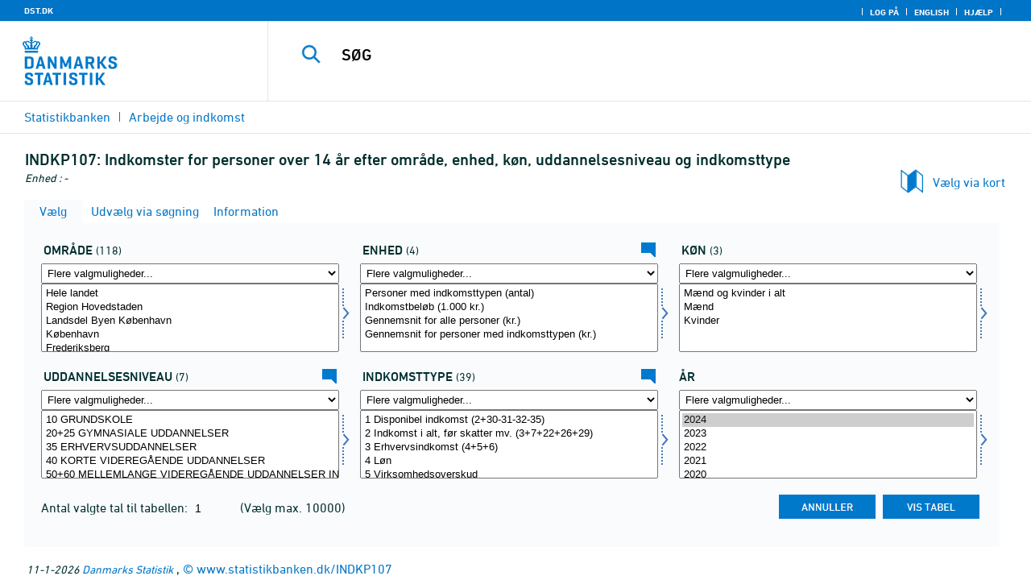

--- FILE ---
content_type: text/html
request_url: https://www.statistikbanken.dk/INDKP107
body_size: 454
content:

        <!DOCTYPE HTML PUBLIC "-//W3C//DTD HTML 4.0 Frameset//EN" >
        <HTML lang="da">
        <HEAD>
            <meta http-equiv="X-UA-Compatible" content="IE=Edge">
            <TITLE>Statistikbanken</TITLE>
            
            <!-- 00 -->
            <LINK rel="shortcut icon" href="//www.statistikbanken.dk/statbank5a/Site/1/favorite.ico">
            <META http-equiv="Content-Type" content="text/html; charset=iso-8859-1">
		</HEAD>
			<frameset ROWS="*" frameborder="0" frameborder="no" framespacing="0" border="0">
	            <frame name="content" src="/statbank5a/selectvarval/define.asp?PLanguage=0&MainTable=INDKP107&TabStrip=Select" marginwidth="0" marginheight="0" scrolling="auto" frameborder="0" frameborder="no" border="0">
		</frameset> 
		</HTML>
		

--- FILE ---
content_type: text/html; charset=ISO-8859-1
request_url: https://www.statistikbanken.dk/statbank5a/selectvarval/define.asp?PLanguage=0&MainTable=INDKP107&TabStrip=Select
body_size: 15133
content:
<!DOCTYPE HTML PUBLIC "-//W3C//DTD HTML 4.01 Transitional//EN" >
<HTML lang="da">
<HEAD>
<meta http-equiv="X-UA-Compatible" content="IE=Edge">
<TITLE>Indkomster for personer over 14 år  efter område, enhed, køn, uddannelsesniveau og indkomsttype - Statistikbanken - data og tal</TITLE>

<LINK rel="shortcut icon" href="//www.statistikbanken.dk/statbank5a/Site/1/favorite.ico">
<script type="text/javascript" src="../jQuery/js/jquery-3.7.0.min.js"></script>
<link type="text/css" href="../jQuery/css/default/jquery-ui-1.12.1.min.css" rel="stylesheet" />	
<script type="text/javascript" src="../jQuery/js/jquery-ui-1.12.1.min.js"></script>
<LINK rel="stylesheet" type="text/css" href="../site/StatBank1.css?rev2023-3">
<script type="text/javascript" src="../site/1/topmenu.js?rev2021-2"></script>
<script type="text/javascript" src="../site/1/webstat.js?rev2021-2"></script>
<META http-equiv="Content-Type" content="text/html; charset=iso-8859-1">
<meta property='cludo:maintable' content='INDKP107' /><meta property='cludo:title' content='Personindkomster' /><meta property='cludo:subjectarea' content='Arbejde og indkomst. Indkomst og løn' /><meta property='cludo:boost' content='96.730' /><meta property='cludo:categorydst' content='Statistikbanken' /><meta property='cludo:manualurl' content='http://www.statistikbanken.dk/INDKP107' />
</HEAD>

<BODY onload="howmany(1,1);autosuit(3,170,550,30);" onresize='autosuit(3,170,550,30);'>

<a NAME="top" class="skipToContent" href="#mainContent">Gå til sidens indhold</a>
	
	<script type="text/javascript">

//Insert texts for use in JavaScript function in correct language (see PTda.asp)
var logonconfirm1 = 'Du skal logge på for at udtrække mere end ';
var logonconfirm2 = ' tal pr. tabel. Vil du logge på?';
var gstalert1 = 'Du kan maksimalt udtrække ';
var gstalert2 = ' tal pr. tabel';
var peralert = 'Visning af tabeller kræver at, du\nhar foretaget et valg i listen med tid.\n\nVælg en værdi og prøv igen.';
var valuealert = 'Vælg en eller flere værdier fra ';
var mapalert = 'Kort kan kun vises for områdefordelte statistikker';
var undosort = 'Fortryd sortering';

function showspan()	{
gettingdata.style.visibility="visible";
}

function autologon(form1)	{
	var al = document.forms[form1].elements['AutoLogon'].checked;
	if (al)
	    //window.open('../Help/autologon.asp?Planguage=0','autologon','width=450,height=510,resizable=1,scrollbars=auto');
	    var div = $('<div title="Autologon" class="conceptcontent"></div>').appendTo('body'),
            url = '../Help/autologon.asp?Planguage=0';
            div.load(url, function () { $(this).dialog({ width: 500 }) });
}

function showgraph(lstnr) {
if (lstnr == 7) {
index = lstnr;
}
else {
index = document.graphics.graphtype.selectedIndex;
}
para = document.graphics.graphtype.options[index].value;
  if(para == 'graferror') {
  alert(mapalert);
  }
  else {
      window.open(para,'_blank','width=950,height=510,resizable=1,scrollbars=1');
  }
}

function showpxsgraph(fil) {
para = fil;
window.open(para,'Diagram','width=950,height=500,resizable=1');
}

function showdiv(i,j) {
  rediger.varno.value = i;
  rediger.vartext.value = j;
  vartitle.value = j;
  scr1 = window.document.body.scrollTop;
  scr2 = window.document.body.scrollLeft;
  str1 = scr1 + window.event.clientY;
  str2 = scr2 + window.event.clientX;
  div1.style.top = str1;
  div1.style.left = str2;
  div1.style.visibility = "visible"  
}

function hidediv(i,j)	{
  rediger.varno.value = "";
  rediger.vartext.value = "";
  div1.style.visibility = "hidden";
}

function calculate(i)	{
  rediger.varno.value = $('#editorcalc').contents().find('#varno').val();
  rediger.vartext.value = $('#editorcalc').contents().find('#vartosum').val();
  rediger.valstring.value = $('#editorcalc').contents().find('#valtosum').val();
  rediger.newvaltext.value = $('#editorcalc').contents().find('#newvaltext').val();
  rediger.inclexcl.value = $('#editorcalc').contents().find('#inclexcl').val();
  rediger.calconst.value = $('#editorcalc').contents().find('#calconst').val();
  rediger.parmorder.value = $('#editorcalc').contents().find('#parmorder').val();
  menusubmit(i);
}

function menusubmit(i)  {
  rediger.altpivot.value= i;
  document.rediger.submit();
  showspan();
}

function bookmarkme(i)	{
  url = "http://www." + i;
  pres = i;
  if (document.all)
  window.external.AddFavorite(url,pres) 
}

function help(fil) {
	window.open(fil,'Helps','width=800,height=600,resizable=1,toolbar=yes,toolbar=0');
}

function videoguide(url) {
	window.open(url,'Guide','width=1000,height=650,resizable=1,toolbar=yes,toolbar=0');
}

function servertimer()
{
	if (hour > 24)
		hour = '00';

	if (min < 10 && min != '00')
		dismin = '0' + min;
	else
		dismin = min;
	
	dissec = (sec < 10 ? sec = '0' + sec : sec);

	document.getElementById('servertime').innerHTML = hour + ":" + dismin + ":" + dissec;

	if (sec < 59)
		sec++;
	else
	{
		sec = '0';
		min++;
		if (min > 59)
		{
			min = '00';
			hour++;
		}
	}
	
	window.setTimeout('servertimer()', 1000);
}

function logOffConfirm()
{
	time = new Date();
	
	answer = confirm('Automatisk pålogning vil blive deaktiveret.\n\nØnsker du at logge af?');

	try
	{	
		elapsedSeconds = Math.floor((new Date() - time) / 1000);
		sec = sec * 1 + elapsedSeconds;
		
		min = min * 1 + Math.floor(sec / 60);
		sec = sec % 60;
		
		hour = hour * 1 + Math.floor(min / 60);
		min = min % 60;
		
		hour = hour % 24;
	}
	catch(exception)
	{}
		
	return answer;
}

//
//rettet
function createCookie(name,value,days)
{
	if (days)
	{
		var date = new Date();
		date.setTime(date.getTime() + (days * 24 * 60 * 60 * 1000));
		var expires = '; expires=' + date.toGMTString();
	}
	else
		var expires = '';
		
	document.cookie = name + ' = ' + value + expires + '; path=/';
}

//
function readCookie(name) {
	var nameEQ = name + "=";
	var ca = document.cookie.split(';');
	for(var i=0;i < ca.length;i++) {
		var c = ca[i];
		while (c.charAt(0)==' ') c = c.substring(1,c.length);
		if (c.indexOf(nameEQ) == 0) return c.substring(nameEQ.length,c.length);
	}
	return null;
}

//
function eraseCookie(name) {
	createCookie(name,"",-1);
}

function InternetExplorer()
{
	if ((navigator.appVersion.indexOf("MSIE") != -1) && (navigator.appVersion.indexOf("Macintosh") == -1))
		return true;
	else
		return false;
}

function FrameDiv(titleInnerText, innerHTML, className, closeImageUrl)
{
	this.removed = false;
	this.o = this;

	if (!document.body.addEventListener)
	{
		document.body.addEventListener =
			function(eventName, functionObject)
			{
				if (typeof eval('FrameDiv.oldBodyOn' + eventName) == 'undefined')
				{
					eval('FrameDiv.oldBodyOn' + eventName + ' = (document.body.on' + eventName + ' ? document.body.on' + eventName + ' : function() {})');
					eval('document.body.on' + eventName + ' = function() { FrameDiv.oldBodyOn' + eventName + '(); functionObject() }');
				}
			}
	}

	if (FrameDiv.zIndex == undefined)
		FrameDiv.zIndex = 1000;
	else
		FrameDiv.zIndex++;
		
	FrameDiv.CurrentFrame = null;
	FrameDiv.CurrentDiv = null;
	
	this.setInnerHTML =
		function(innerHTML)
		{
			bodyDiv.innerHTML = innerHTML;
		}
		
	this.getBodyDiv =
		function()
		{
			return bodyDiv;
		}
	
	this.moveTo =
	    function(x, y)
	    {
	        frame.style.left = x;
	        div.style.left = x;

	        frame.style.top = y;
	        div.style.top = y;
	    }

    this.getTop = 
        function()
        {
            return div.offsetTop;
        }
	    
	this.setClassName =
		function(className)
		{
			frame.style.zIndex = ++FrameDiv.zIndex;
			div.style.zIndex = ++FrameDiv.zIndex;

			div.className = className;
			div.style.margin = 0;
			div.style.padding = 0;
			div.style.position = 'absolute';
			
			table.border = 0;
			table.cellSpacing = 0;
			
			titleTd.className = className;
			titleTd.style.border = 'none';
			titleTd.style.height = 1;
			
			luk.style.position = 'absolute';
			luk.style.top = 2;
			luk.style.right = 2;
			
			bodyTd.colSpan = 2;

			bodyDiv.className = className;
			bodyDiv.style.border = 'none';
			bodyDiv.style.overflow = 'auto';
			
			div.style.height = table.offsetHeight;
			div.style.width = table.offsetWidth;
			
			frame.className = className;
			frame.style.position = 'absolute';
			frame.style.top = div.offsetTop - 1;
			frame.style.left = div.offsetLeft - 1;
			frame.style.width = div.offsetWidth + 2;
			frame.style.height = div.offsetHeight + 2;
			frame.style.border = '';
		}

	this.remove = 
		function()
		{
			this.o.removed = true;
		
			for (var i = 0; i < div.getElementsByTagName('embed').length; i++)
				if (typeof div.getElementsByTagName('embed')[i].stop != 'undefined')
					div.getElementsByTagName('embed')[i].stop();
			
			document.body.removeChild(div);
			if (microsoft())
				document.body.removeChild(frame);
		}
		
	this.append = 
		function()
		{
			div.style.visibility = 'hidden';
			div.style.filter = 'progid:DXImageTransform.Microsoft.Fade(duration=.3)';
		
			if (microsoft())
				document.body.appendChild(frame);
			document.body.appendChild(div);

			if (microsoft())
			{
			    try
			    {
				    div.filters[0].apply();
				    div.filters[0].play();
				}
				catch(exception)
				{}
			}
			else
			{
				fadeIn(div);				
			}
			div.style.visibility = 'visible';
		}

	var frame = document.createElement('iframe');
	var div = document.createElement('div');
		div.parent = frame;
		var table = document.createElement('table');
		var tbody = document.createElement('tbody');
			var headTr = document.createElement('tr');
				var titleTd = document.createElement('td');
					titleTd.parent = div;
					var luk = document.createElement('img');
			var bodyTr = document.createElement('tr');
				var bodyTd = document.createElement('td');
					var bodyDiv = document.createElement('div');
	
	titleTd.appendChild(luk);
	headTr.appendChild(titleTd);
	
	bodyTd.appendChild(bodyDiv);
	bodyTr.appendChild(bodyTd);
	
	tbody.appendChild(headTr);	
	tbody.appendChild(bodyTr);	
	
	table.appendChild(tbody);
	
	div.appendChild(table);
	
	var image = new Image();
	image.src = closeImageUrl;
	
	luk.src = closeImageUrl;
	
	this.title = document.createTextNode(titleInnerText);
	titleTd.appendChild(this.title);
	
	this.setTitle =
	    function(t)
	    {
	        this.title.innerText = t;
	    }
	
	this.setInnerHTML(innerHTML);

	this.append();
	this.setClassName(className);

	div.onmousedown =
		function()
		{
			frame.style.zIndex = ++FrameDiv.zIndex;
			div.style.zIndex = ++FrameDiv.zIndex;
		}
	
	luk.o = this;
	luk.onmouseup = this.remove;
	
	var yDiff, xDiff;
	titleTd.onmousedown =
		function(eventArg)
		{
			if (eventArg)
				event = eventArg;
		
			if (event.srcElement == luk || event.target == luk)
				return;
			
			FrameDiv.CurrentDiv = this.parent;
			FrameDiv.CurrentFrame = this.parent.parent;

			var x = (event.x ? event.x : event.pageX);
			var y = (event.y ? event.y : event.pageY);

			FrameDiv.yDiff = y - div.offsetTop;
			FrameDiv.xDiff = x - div.offsetLeft;
		}
	
	if (FrameDiv.eventsSet != true)
	{
		FrameDiv.eventsSet = true;
		
		document.body.addEventListener('mousemove',
			function(eventArg)
			{
				if (eventArg)
					event = eventArg;
			
				if (FrameDiv.CurrentFrame == null)
					return;
				
				var x = (event.x ? event.x : event.pageX);
				var y = (event.y ? event.y : event.pageY);

				FrameDiv.CurrentDiv.style.top = y - FrameDiv.yDiff;
				FrameDiv.CurrentDiv.style.left = x - FrameDiv.xDiff;

				FrameDiv.CurrentFrame.style.top = y - FrameDiv.yDiff - 1;
				FrameDiv.CurrentFrame.style.left = x - FrameDiv.xDiff - 1;
			},
			false);

		document.body.addEventListener('mouseup',
			function()
			{
				FrameDiv.CurrentFrame = null;
				FrameDiv.CurrentDiv = null;
			},
			false);
	}
}

function microsoft()
{
	return (navigator.appName.indexOf('Microsoft') > -1);
}

function safari()
{
	return (navigator.appVersion.indexOf('Safari') > -1);
}

var elem, opac;
function fadeIn(element, opacity)
{
	if (opacity == null)
		opacity = 0;
	
	element.style.opacity = opacity;
	
	if (opacity >= 1)
	{
		return;
	}
	else
	{
		opacity += .1;
		elem = element;
		opac = opacity;
		setTimeout('fadeIn(elem, opac);', 10);
	}
}

function colorRange(event, color) {
	var e = (event.srcElement ? event.srcElement : event.target); 
	while (e.nodeName != 'TR' && e.parentNode) e = e.parentNode; 
	if (e.nodeName == 'TR') { e.className = (color ? 'hovertr' : 'mytablestr');} 
}

function MainConcepts(mt) {
	$('.conceptcontent').remove();
	var url = "../Common/getConcepts.asp?maintable=" + mt + "&Planguage=0";
	var div = $('<div title="Begreber" class="conceptcontent"></div>');
	$('body').append(div);
	div.load(url,function() {$(this).dialog({width:500})});
}

function ShowConcepts(vs,tit) {
    $('.conceptcontent').remove();
	var url = "../Common/getConcepts.asp?valueset=" + vs + "&Planguage=0";
	var div = $('<div title="Begreber" class="conceptcontent"></div>');
	$('body').append(div);
	div.load(url, function() {$(this).dialog({width:500});changevaluetxt(tit)});
}

function changevaluetxt(tit) {
	$('#valuesetid').html(tit);
	$('#variabelid').html(tit);
	tit = tit.replace("/", "_Ss_")
	tit = tit.replace("ø", "_oe_")
	tit = tit.replace("Ø", "_OE_")
	tit = tit.replace("æ", "_ae_")
	tit = tit.replace("Æ", "_AE_")
	tit = tit.replace("å", "_aa_")
	tit = tit.replace("Å", "_AA_")
	var url = "/" + '"' + tit + '"';
	$('#variabelurl').attr('href',url);
}

function ShowTableInfo(mt) {
	$('.infodialog').remove();
	var url = "../SelectVarval/define.asp?Tabstrip=INFO&maintable=" + mt + "&Planguage=0";
	$.get(
		url,
		function (data)
		{
			$('<div title="Information: '+ mt +'" class="infodialog"></div>').html($(data).find('.infotbl')).appendTo('body').dialog({width:600});
		}						
	);
}

function epost(user, domain, querystring)
{
	var t = user + qwerty(true) + domain;

	if (querystring.length > 0)
		t += '?' + querystring;

	return t;
}

function qwerty(qwerty)
{
	if (qwerty)
		return '@';
	else
		return '';
}

function adjustFootnote()
{
	$('.pxtable .footnote').each(
		function()
		{
			var br = $(this).html().toLowerCase().indexOf('&nbsp;');

			if (br > -1)
			{
				var hide = $(this).html().substring(br + 6);

				$(this).html($(this).html().substring(0, br));

				$('<span class="footnoteToggle"/>').appendTo($(this)).append(
					'<span class="toggle hide">' + hide + '</span>',
					'<span class="flnote handle toggle"><br/>Læs mere ... &raquo;</span>',
					'<span class="flnote handle toggle hide"><br/>Læs mere ... &laquo;</span>'
				).find('.handle').click(
					function()
					{
						$(this).siblings('.toggle').addBack().toggle();
					}
				);
			}
		}
	);
}
</script>

<SPAN ID="gettingdata" class="snail">Henter data ... <img src="../Site/1/larve.gif" alt="" role="presentation"> ... vent et øjeblik</SPAN>

<table background="../Site/1/top_DST.gif?rev2025-2" class="toptbl">
<tr>

<td class="toplogotd" onclick="javascript:window.open('http://www.dst.dk');">
<table class="toplogotbl"><tr><td>
</td></tr></table>
</td>

<td class="topcrumstd" valign="bottom">
<table class="topcrumstbl"><tr>
<td><img src="../Site/1/hjem.gif" alt="" role="presentation">

<a href="../SelectTable/Omrade0.asp?PLanguage=0" title="Startsiden" onclick="javascript:showspan()" class="topcrumslink"> Statistikbanken</a> <img src='../Site/1/crumbdivide.gif' class='crumsep' alt='' role='presentation'>
<a href="../SelectTable/Omrade0.asp?SubjectCode=2&ShowNews=OFF&PLanguage=0" title="" onclick="javascript:showspan()" class="topcrumslink">Arbejde og indkomst</a> <img src='../Site/1/crumbdivide.gif' class='crumsep' alt='' role='presentation'>
</td></tr></table>
</td>

<td class="topmenubartd" align="right" valign="bottom">
<table class="topmenubartbl"><tr>
<td>
 <img src='../Site/1/sep.gif' alt='' role='presentation'> 
<a href="../SelectTable/Omrade0.asp?logon=yes&PLanguage=0&SubjectCode=2&MainTable=INDKP107&pxsid=0&TC=" title="Log på" class="topmenulink"><img src="../Site/1/lock.gif" alt="" role="presentation"> Log på</a>
 <img src='../Site/1/sep.gif' alt='' role='presentation'>  <a href="../SelectVarVal/Define.asp?Maintable=INDKP107&PLanguage=1" title="English" class="topmenulink"><img src="../Site/1/English.gif" alt="" role="presentation"></a>
 <img src='../Site/1/sep.gif' alt='' role='presentation'>  <a href="javascript:help('../Help/Help.asp?menuname=Define&PLanguage=0');" title="Hjælp" class="topmenulink"><img src="../Site/1/spg12.gif" alt="" role="presentation"> Hjælp</a> 
 <img src='../Site/1/sep.gif' alt='' role='presentation'> 
</td></tr></table>
</td>

<td class="topsearchtd">
<form method="post" action="../selecttable/search.asp" name="content" id="cludosearch">
<table class="searchtbl">
<tr><td>
<input autocomplete="off" type="search" name="searchtext" value="" size="20" maxlength="100" class="searchinp" aria-label="SØG">
</td><td>
<input type="submit" value="SØG" onclick="javascript: showspan()" id="submit1" name="submit1" class="searchbtn">
<INPUT TYPE="hidden" NAME="PLanguage" VALUE="0">
</td></tr>
</table>
</form>

<ul class="search__suggest" id="suggestList"></ul>

<script type="text/javascript">

    var timeoutHandle = 0;
    var waitForKeyPress = 200;
    var minimumCharacterCount = 3;
    var suggestUl;
    var searchField;
    var currentSuggestion = undefined;
    var numberOfSuggestions = 0;

    function changeSuggestion(down) {
        if (down) {
            if (!currentSuggestion || ++currentSuggestion > numberOfSuggestions) {
                currentSuggestion = 1;
            }
        } else {
            if (!currentSuggestion || --currentSuggestion === 0) {
                currentSuggestion = numberOfSuggestions;
            }
        }

        suggestUl.children("li.cl_selected").removeClass("cl_selected");
        suggestUl.children("li[data-suggestion-number=" + currentSuggestion + "]").addClass("cl_selected");
    }

    function doSuggest() {
        var text = searchField.val();
        if (text.length >= minimumCharacterCount) {
            jQuery.ajax({
                url: 'https://api.cludo.com/api/v3/34/1965/Autocomplete?text=' + encodeURIComponent(text),
                success: function (data) {
                    numberOfSuggestions = data.length;
                    suggestUl.empty();
                    if (data.length > 0) {
                        for (var i in data) {
                            suggestUl.append(jQuery("<li data-suggestion-number='" + (Number(i) + 1) + "'><a href='#'>" + data[i] + "</a></li>"));
                        }
                    }
                },
                type: "GET",
                dataType: "json",
                beforeSend: function (xhr) { xhr.setRequestHeader("Authorization", "SiteKey MzQ6MTk2NTpTZWFyY2hLZXk="); }
            });
        } else {
            resetSuggest();
        }
    }

    function resetSuggest() {
        numberOfSuggestions = 0;
        currentSuggestion = undefined;
        suggestUl.empty();
    };


    $(function () {
        //        jQuery(function () {
        suggestUl = jQuery(".search__suggest");
        searchField = jQuery(".searchinp");

        searchField.keyup(function (e) {
            if (e.keyCode === 38 || e.keyCode === 40) {
                e.preventDefault();
                changeSuggestion(e.keyCode === 40);
                return;
            }
            if (e.keyCode === 27) {
                suggestUl.addClass("cl_hidden");
                return;
            }
            suggestUl.removeClass("cl_hidden");
            clearTimeout(timeoutHandle);
            timeoutHandle = setTimeout(doSuggest, waitForKeyPress);
        });

        searchField.keydown(function (e) {
            if (e.keyCode === 13 && currentSuggestion) {
                searchField.val(suggestUl.children("[data-suggestion-number=" + currentSuggestion + "]").text());
                resetSuggest();
            }
        });

        searchField.focus(function () {
            suggestUl.removeClass("cl_hidden");
            timeoutHandle = setTimeout(doSuggest, waitForKeyPress);
        });

        searchField.blur(function () {
            setTimeout(function () { suggestUl.addClass("cl_hidden") }, 200);
        });

        suggestUl.on("click", "a", function (e) {
            e.preventDefault();
            searchField.val(jQuery(this).text());
            jQuery("#cludosearch").submit();
        });
    });

</script>

</td></tr></table>

<!--
<GruppeNavn>Statistikbanken</GruppeNavn>
<SubGruppeNavn>Sort_SB_9-</SubGruppeNavn>
<meta name="DC.Title" content="Personindkomster" />
<manuelurl>www.statistikbanken.dk/INDKP107</manuelurl>
-->

<TABLE class="maintitle1tbl">
<TR><TD class="maintitle1bar" role="heading" aria-level="1">
<font class="mainref">INDKP107:</font> Indkomster for personer over 14 år  efter område, enhed, køn, uddannelsesniveau og indkomsttype
</TD></TR>
<TR><TD class="source">
Enhed :  -
</TD></TR>
</TABLE>
<div class="definecontainer">
<br>
<span id="paybox" class="payboxspan"></span>

        <span id="mapbox" class="mapboxspan" onclick="window.open('../Graphics/mapanalyser.asp?maintable=INDKP107&lang=0','_top')" onkeydown="return event.keyCode != 13 || window.open('../Graphics/mapanalyser.asp?maintable=INDKP107&lang=0','_top');" tabindex="0">Vælg via kort<img src="../site/1/arrow-left.gif" class="mapboximg" alt="" role="presentation" /></span>
    
    <a name="mainContent"></a>
	
<table class="tabstrip" cellspacing="0">
<tr>
 
        <td class="active" valign="top" align="left"></td>
        <td class="active"> 
        <a href="javascript:x7 = document.forms.main; x7['PLanguage'].value = '0'; x7['TS'].value = 'SELECT'; x7.submit();showspan();"><font class="sortelinks">&nbsp;Vælg</font></a>&nbsp;<img src="../Site/1/markpilb.gif">
        </td>          
        <td align="right" valign="top" class="active"></td><td width="2"></td>
        <!-- Advanced select -->
        <td class="passive" valign="top" align="left"></td>
        <td class="passive">
        <a href="javascript:x7 = document.forms.main; x7['TS'].value = 'ASEEK'; x7.submit();showspan();"><font class="hvidelinks">&nbsp;Udvælg via søgning</font></a>&nbsp;<img src="../Site/1/smalupi.gif">
        </td>          
        <td align="right" valign="top" class="passive"></td><td width="2"></td>
        <!-- Information  -->
        <td class="passive" valign="top" align="left"></td>
        <td class="passive"> 
        <a href="javascript:x7 = document.forms.main; x7['TS'].value = 'INFO'; x7.submit();showspan();"><font class="hvidelinks">&nbsp;Information</font></a>&nbsp;<img src="../Site/1/doc9.gif">
        </td>          
        <td align="right" valign="top" class="passive"></td><td width="2">
        <!-- Contents -->
         
</td>
</tr>
</table>

    <TABLE class="fanetabel" width="680" id="fanetbl">
        <TR><TD colspan=2>
        <SCRIPT LANGUAGE="Javascript">

		var AktivBoks
		var tfreq=1

        function howmany(nr,guest) {
        var Boksene = new Array();
        var Taeller = 0;  var Total = 1; tmptael = 0; tal=0;
        var Bent = document.forms['main'].elements
		var GFS = document.forms['main'].elements['GuestFileSize'].value        
		var MFS = document.forms['main'].elements['MaxFileSize'].value

        for(var A=0; A<Bent.length; A++) {
                var taget = Bent[A].type;
                if((taget=="select-multiple")) {
                 Boksene[tmptael] = A;
                 tmptael++
                }
        }
        for(var Y=0; Y < Boksene.length; Y++) {
         for(var X=0; X < Bent[Boksene[Y]].options.length; X++) {
                var hvilken = Bent[Boksene[Y]].options[X];
                var valgt = hvilken.selected;
                if(valgt==true) {Taeller++;}
         }
        
			if(Taeller==0) {Taeller = 1;}
			Total = Taeller * Total; Taeller = 0;
		}
		
		Total = Total * tfreq;
        
        if(Total>MFS){
                alert(gstalert1 + MFS + gstalert2);

				for(i=0; i < Bent[AktivBoks].length; i++) {
					if(i != Bent[AktivBoks].selectedIndex) {
						Bent[AktivBoks][i].selected = false;
					}
				}
                
                return false;
        }

        if(Total>GFS && guest==-1){
					
				for(i=0; i < Bent[AktivBoks].length; i++) {
					if(i != Bent[AktivBoks].selectedIndex) {
						Bent[AktivBoks][i].selected = false;
					}
				}
                
                var dadr = document.forms['main'].elements['MainTable'].value;
                var wtg = "../SelectTable/Omrade0.asp?Logon=yes&PLanguage=0&Maintable=" + dadr;
                if (confirm(logonconfirm1 + GFS + logonconfirm2)) {
                window.location.href = wtg;
                }
                return false;
        }
        
        document.main.valgteceller.value=Total;
        return true;
        }

        function dblink(fil)
        {open(fil,target="_blank");
                }
        function validate() {
        var Boksene = new Array();
        var Taeller = 0; tmptael=0
        var Bent = document.forms[0].elements
        for(var A=0; A<Bent.length; A++) {
                var taget = Bent[A].type;
                if((taget=="select-multiple") || (taget=="select-one")) {
                 Boksene[tmptael] = A;
                 tmptael++
                }
        }

        var z = IsLastSelected(Bent[Boksene[Boksene.length - 1]]);
        if(z == false) {
                alert(peralert);
                return false;
                }
        }

        function IsLastSelected(x) {
                for(s = 0; s < x.options.length; s++) {
                        var tf = x.options[s].selected;
                        if(tf == true) { return true; }
                }
                return false;
        }
        
        function presubmit(x) {
                var f = document.forms['main'].elements;
                var obj = f['action'];
                obj.value = x;
        }

var VisGemTSAdversel = true;

function GemTS (TS)
{
var koer = true;
var ms = "";
var felter = "";
for(i = 0; i < document.forms.main.elements.length; i++) {
	//ms = document.forms.main.elements[i].MustSelect;
	ms = document.getElementsByName('main')[0].elements[i].getAttribute('MustSelect');
	if(ms == "true") {
		if(document.forms.main.elements[i].selectedIndex == -1) {
			ms = document.forms.main.elements[i].name;
			ms = "VP" + ms.substring(3, ms.length);
			if(document.forms.main.elements[ms].value == "") {
				felter = felter + ", " + document.forms.main.elements["rubrik" + ms.substring(2, ms.length)].value;
			}
			else {
				felter = felter + ", " + document.forms.main.elements[ms].value;
			}
			koer = false;
		}
	}
}
if(koer == true || TS != "ShowTable") {
	document.main.TS.value = TS + "&OldTab=" + document.main.OldTab.value + "&SubjectCode=" + document.main.SubjectCode.value + "&AntVar=" + document.main.antvar.value + "&Contents=" + document.main.Contents.value + "&tidrubr=" + document.main.tidrubr.value;
	showspan();
}
else {
	if(VisGemTSAdversel) {
		alert(valuealert + felter.substring(2, felter.length));
		VisGemTSAdversel = false;
	}
	else {
		VisGemTSAdversel = true;
	}
}
return koer;
}

// RESIZE SELECTBOXES

var m_bDrag = false;
var nOldMouseX;
var boxvar;

function onMouseDown(boxno) {
   m_bDrag = true;
   nOldMouseX = window.event.x;
   boxvar = boxno
}
function onMouseMove() {
   if (m_bDrag) {
      RepositionListbox(window.event.x - nOldMouseX, boxvar);
      nOldMouseX = window.event.x;
      return false;
   }
}
function onMouseUp() {
   m_bDrag = false;
}
document.onmouseup = onMouseUp;
document.onmousemove = onMouseMove;

function RepositionListbox(whereto, boxno) {
var def = document.forms['main'].elements[boxno].style.width;
var def1 = parseInt(def);
var def2 = def1 + whereto;
	if (def2 > 0) {
	document.forms['main'].elements[boxno].style.width = def2;
	aktivgrp = boxno.replace("var", "grouping");
	if ($('select[name="' + aktivgrp + '"]')) {
		document.forms['main'].elements[aktivgrp].style.width = def2;
		}
	}
}

var totalArray=new Array();

function initsorting(id) {

    for (i=0;i<id.options.length;i++) {
    var sel = "N";
    if (id.options[i].selected == true) {sel = "S"};
	totalArray[i] = id.options[i].text + "¿" + id.options[i].value + "¿" + sel;
    }
    
    for (i=id.length;i>=0;i--) {
        id.options[i]=null
    }
}

function SortSelect(id,grouping) {
    
    initsorting(id);
    
	totalArray.sort();	
    
    for (i=0;i<totalArray.length;i++) {
	tmp = totalArray[i].split("¿");
	tmp1 = tmp[0];
	tmp2 = tmp[1];
	tmp3 = tmp[2];
        so = new Option(tmp1,tmp2);
        optionRank = id.options.length;
        id.options[optionRank]=so;
        if (tmp3=="S") {id.options[optionRank].selected = true}
    }
    totalArray.length = 0;
    document.forms['main'].elements[grouping].options[0].text = undosort;
}

function SelectAll(id,guest) {

    for (i=0;i<id.options.length;i++) {
    id.options[i].selected = true;
    }
    howmany(1,guest);
}

function DeSelectAll(id,guest) {

    for (i=0;i<id.options.length;i++) {
    id.options[i].selected = false;
    }
    howmany(1,guest);
}

function vissubmit(grouping,guest)	{
whatodo = document.forms['main'].elements[grouping].selectedIndex;
varboks = document.forms['main'].elements[AktivBoks];
document.main.TS.value = "";
if (whatodo==1) {SortSelect(varboks,grouping);}
if (whatodo==2) {SelectAll(varboks,guest);}
if (whatodo==3) {DeSelectAll(varboks,guest);}
if (whatodo==0 | whatodo>3) {document.main.submit();showspan();}
}

function autosuit(cols,al,hl,ml) {
if (!navigator.userAgent.match(/(iPhone|iPod|iPad)/)) {
var a = document.forms['main'].elements['antvar'].value;
var rows = Math.ceil(a/cols)
var ow = (self.innerWidth ? self.innerWidth : document.body.offsetWidth);
var oh = (self.innerHeight ? self.innerHeight : document.body.offsetHeight);
if (((ow/cols)-al)>ml && ((oh-hl)/rows)>ml) {
	var b = (ow-al)/cols;
	if (a>cols)  {var h = (oh-hl)/rows}
	else {var h = oh-hl}
	for (i=0; i<a; i++) {
		c=i+1;
		var v = 'var' + c;
		var g = 'grouping' + c;
		document.forms['main'].elements[v].style.width = b;
		document.forms['main'].elements[v].style.height = h;
		document.forms['main'].elements[g].style.width = b;
	}
	fanetbl.style.width=hl;
	}
}
}

</SCRIPT>


<FORM name="main" ACTION ="saveselections.asp" METHOD="post" onsubmit="return GemTS('ShowTable','Select')">
        <INPUT TYPE="hidden" NAME="TS" ID="TS" VALUE="">
        <INPUT TYPE="hidden" NAME="PLanguage" ID="PLanguage" VALUE="0">
        <INPUT TYPE="hidden" NAME="FF" ID="FF" VALUE="20">
        <INPUT TYPE="hidden" NAME="OldTab" ID="OldTab" VALUE="Select">
		<INPUT TYPE="hidden" NAME="SavePXSId" ID="SavePXSId" VALUE="0">

        <!-- <INDHOLD> -->
        <table class="tblcollapse">
        <tr class="vartr">
        
	<TD COLSTART="1"><table class="varboxtitletbl"><tr><td><font class="overskrifta">
	område</font> <font class=numofvals> (118)</font></td></td></tr></table></td><td></td>
	
	<TD COLSTART="2"><table class="varboxtitletbl"><tr><td><font class="overskrifta">
	enhed</font> <font class=numofvals> (4)</font></td> <td onclick='ShowConcepts("VMPERIND","enhed")' onkeypress='ShowConcepts("VMPERIND","enhed")' class='showconcepttd' tabindex='0'><img src='../Site/1/info3.png' title='Begreber' class='showconcepticon'></td></tr></table></td><td></td>
	
	<TD COLSTART="3"><table class="varboxtitletbl"><tr><td><font class="overskrifta">
	køn</font> <font class=numofvals> (3)</font></td></td></tr></table></td><td></td>
	        
                </TR><TR>
                
        <TD COLSTART="1" class="varboxtd1">
        
        <select name="grouping1" onchange="AktivBoks=document.main.var1.name;vissubmit('grouping1',-1);" style="width:219;" aria-label="Flere valgmuligheder... for område">
        <option value="">Flere valgmuligheder...</option>
        <option value="">Sorter alfabetisk</option>
        <option value="">Markér alle</option>
        <option value="">Afmarkér alle</option>
        <optgroup label='Udvælgelseslister'><option value="2022913111122388998407">Regioner</option><option value="2022913111229388998407">Landsdele</option><option value="2022913111359388998407">Kommuner</option></optgroup>
        </select> 
        <SELECT style="width:220" onchange="AktivBoks=this.name;howmany(1,-1)"  MULTIPLE="MULTIPLE" NAME="var1" size="6" MustSelect="false" aria-label="Vælg område">
                                                <OPTION VALUE="000">Hele landet</option>       
                                        
                                                <OPTION VALUE="084">Region Hovedstaden</option>       
                                        
                                                <OPTION VALUE="01">Landsdel Byen København</option>       
                                        
                                                <OPTION VALUE="101">København</option>       
                                        
                                                <OPTION VALUE="147">Frederiksberg</option>       
                                        
                                                <OPTION VALUE="155">Dragør</option>       
                                        
                                                <OPTION VALUE="185">Tårnby</option>       
                                        
                                                <OPTION VALUE="02">Landsdel Københavns omegn</option>       
                                        
                                                <OPTION VALUE="165">Albertslund</option>       
                                        
                                                <OPTION VALUE="151">Ballerup</option>       
                                        
                                                <OPTION VALUE="153">Brøndby</option>       
                                        
                                                <OPTION VALUE="157">Gentofte</option>       
                                        
                                                <OPTION VALUE="159">Gladsaxe</option>       
                                        
                                                <OPTION VALUE="161">Glostrup</option>       
                                        
                                                <OPTION VALUE="163">Herlev</option>       
                                        
                                                <OPTION VALUE="167">Hvidovre</option>       
                                        
                                                <OPTION VALUE="169">Høje-Taastrup</option>       
                                        
                                                <OPTION VALUE="183">Ishøj</option>       
                                        
                                                <OPTION VALUE="173">Lyngby-Taarbæk</option>       
                                        
                                                <OPTION VALUE="175">Rødovre</option>       
                                        
                                                <OPTION VALUE="187">Vallensbæk</option>       
                                        
                                                <OPTION VALUE="03">Landsdel Nordsjælland</option>       
                                        
                                                <OPTION VALUE="201">Allerød</option>       
                                        
                                                <OPTION VALUE="240">Egedal</option>       
                                        
                                                <OPTION VALUE="210">Fredensborg</option>       
                                        
                                                <OPTION VALUE="250">Frederikssund</option>       
                                        
                                                <OPTION VALUE="190">Furesø</option>       
                                        
                                                <OPTION VALUE="270">Gribskov</option>       
                                        
                                                <OPTION VALUE="260">Halsnæs</option>       
                                        
                                                <OPTION VALUE="217">Helsingør</option>       
                                        
                                                <OPTION VALUE="219">Hillerød</option>       
                                        
                                                <OPTION VALUE="223">Hørsholm</option>       
                                        
                                                <OPTION VALUE="230">Rudersdal</option>       
                                        
                                                <OPTION VALUE="04">Landsdel Bornholm</option>       
                                        
                                                <OPTION VALUE="400">Bornholm</option>       
                                        
                                                <OPTION VALUE="085">Region Sjælland</option>       
                                        
                                                <OPTION VALUE="05">Landsdel Østsjælland</option>       
                                        
                                                <OPTION VALUE="253">Greve</option>       
                                        
                                                <OPTION VALUE="259">Køge</option>       
                                        
                                                <OPTION VALUE="350">Lejre</option>       
                                        
                                                <OPTION VALUE="265">Roskilde</option>       
                                        
                                                <OPTION VALUE="269">Solrød</option>       
                                        
                                                <OPTION VALUE="06">Landsdel Vest- og Sydsjælland</option>       
                                        
                                                <OPTION VALUE="320">Faxe</option>       
                                        
                                                <OPTION VALUE="376">Guldborgsund</option>       
                                        
                                                <OPTION VALUE="316">Holbæk</option>       
                                        
                                                <OPTION VALUE="326">Kalundborg</option>       
                                        
                                                <OPTION VALUE="360">Lolland</option>       
                                        
                                                <OPTION VALUE="370">Næstved</option>       
                                        
                                                <OPTION VALUE="306">Odsherred</option>       
                                        
                                                <OPTION VALUE="329">Ringsted</option>       
                                        
                                                <OPTION VALUE="330">Slagelse</option>       
                                        
                                                <OPTION VALUE="340">Sorø</option>       
                                        
                                                <OPTION VALUE="336">Stevns</option>       
                                        
                                                <OPTION VALUE="390">Vordingborg</option>       
                                        
                                                <OPTION VALUE="083">Region Syddanmark</option>       
                                        
                                                <OPTION VALUE="07">Landsdel Fyn</option>       
                                        
                                                <OPTION VALUE="420">Assens</option>       
                                        
                                                <OPTION VALUE="430">Faaborg-Midtfyn</option>       
                                        
                                                <OPTION VALUE="440">Kerteminde</option>       
                                        
                                                <OPTION VALUE="482">Langeland</option>       
                                        
                                                <OPTION VALUE="410">Middelfart</option>       
                                        
                                                <OPTION VALUE="480">Nordfyns</option>       
                                        
                                                <OPTION VALUE="450">Nyborg</option>       
                                        
                                                <OPTION VALUE="461">Odense</option>       
                                        
                                                <OPTION VALUE="479">Svendborg</option>       
                                        
                                                <OPTION VALUE="492">Ærø</option>       
                                        
                                                <OPTION VALUE="08">Landsdel Sydjylland</option>       
                                        
                                                <OPTION VALUE="530">Billund</option>       
                                        
                                                <OPTION VALUE="561">Esbjerg</option>       
                                        
                                                <OPTION VALUE="563">Fanø</option>       
                                        
                                                <OPTION VALUE="607">Fredericia</option>       
                                        
                                                <OPTION VALUE="510">Haderslev</option>       
                                        
                                                <OPTION VALUE="621">Kolding</option>       
                                        
                                                <OPTION VALUE="540">Sønderborg</option>       
                                        
                                                <OPTION VALUE="550">Tønder</option>       
                                        
                                                <OPTION VALUE="573">Varde</option>       
                                        
                                                <OPTION VALUE="575">Vejen</option>       
                                        
                                                <OPTION VALUE="630">Vejle</option>       
                                        
                                                <OPTION VALUE="580">Aabenraa</option>       
                                        
                                                <OPTION VALUE="082">Region Midtjylland</option>       
                                        
                                                <OPTION VALUE="09">Landsdel Østjylland</option>       
                                        
                                                <OPTION VALUE="710">Favrskov</option>       
                                        
                                                <OPTION VALUE="766">Hedensted</option>       
                                        
                                                <OPTION VALUE="615">Horsens</option>       
                                        
                                                <OPTION VALUE="707">Norddjurs</option>       
                                        
                                                <OPTION VALUE="727">Odder</option>       
                                        
                                                <OPTION VALUE="730">Randers</option>       
                                        
                                                <OPTION VALUE="741">Samsø</option>       
                                        
                                                <OPTION VALUE="740">Silkeborg</option>       
                                        
                                                <OPTION VALUE="746">Skanderborg</option>       
                                        
                                                <OPTION VALUE="706">Syddjurs</option>       
                                        
                                                <OPTION VALUE="751">Aarhus</option>       
                                        
                                                <OPTION VALUE="10">Landsdel Vestjylland</option>       
                                        
                                                <OPTION VALUE="657">Herning</option>       
                                        
                                                <OPTION VALUE="661">Holstebro</option>       
                                        
                                                <OPTION VALUE="756">Ikast-Brande</option>       
                                        
                                                <OPTION VALUE="665">Lemvig</option>       
                                        
                                                <OPTION VALUE="760">Ringkøbing-Skjern</option>       
                                        
                                                <OPTION VALUE="779">Skive</option>       
                                        
                                                <OPTION VALUE="671">Struer</option>       
                                        
                                                <OPTION VALUE="791">Viborg</option>       
                                        
                                                <OPTION VALUE="081">Region Nordjylland</option>       
                                        
                                                <OPTION VALUE="11">Landsdel Nordjylland</option>       
                                        
                                                <OPTION VALUE="810">Brønderslev</option>       
                                        
                                                <OPTION VALUE="813">Frederikshavn</option>       
                                        
                                                <OPTION VALUE="860">Hjørring</option>       
                                        
                                                <OPTION VALUE="849">Jammerbugt</option>       
                                        
                                                <OPTION VALUE="825">Læsø</option>       
                                        
                                                <OPTION VALUE="846">Mariagerfjord</option>       
                                        
                                                <OPTION VALUE="773">Morsø</option>       
                                        
                                                <OPTION VALUE="840">Rebild</option>       
                                        
                                                <OPTION VALUE="787">Thisted</option>       
                                        
                                                <OPTION VALUE="820">Vesthimmerlands</option>       
                                        
                                                <OPTION VALUE="851">Aalborg</option>       
                                        
                                                <OPTION VALUE="099">Region ukendt</option>       
                                        
                                                <OPTION VALUE="098">Kommune ukendt</option>       
                                        
                                                <OPTION VALUE="12">Landsdel ukendt </option>       
                                        
                </SELECT>
                </TD>
				<TD class="resize" onMouseDown="onMouseDown('var1');" title="Træk for at ændre bredde">
                <img src="../Site/1/resize.gif" alt="Træk for at ændre bredde">
				</TD>
                        
        <TD COLSTART="2" class="varboxtd1">
        
        <select name="grouping2" onchange="AktivBoks=document.main.var2.name;vissubmit('grouping2',-1);" style="width:219;" aria-label="Flere valgmuligheder... for enhed">
        <option value="">Flere valgmuligheder...</option>
        <option value="">Sorter alfabetisk</option>
        <option value="">Markér alle</option>
        <option value="">Afmarkér alle</option>
        
        </select> 
        <SELECT style="width:220" onchange="AktivBoks=this.name;howmany(2,-1)"  MULTIPLE="MULTIPLE" NAME="var2" size="6" MustSelect="true" aria-label="Vælg enhed">
                                                <OPTION VALUE="101">Personer med indkomsttypen (antal)</option>       
                                        
                                                <OPTION VALUE="110">Indkomstbeløb (1.000 kr.)</option>       
                                        
                                                <OPTION VALUE="116">Gennemsnit for alle personer (kr.)</option>       
                                        
                                                <OPTION VALUE="121">Gennemsnit for personer med indkomsttypen (kr.)</option>       
                                        
                </SELECT>
                </TD>
				<TD class="resize" onMouseDown="onMouseDown('var2');" title="Træk for at ændre bredde">
                <img src="../Site/1/resize.gif" alt="Træk for at ændre bredde">
				</TD>
                        
        <TD COLSTART="3" class="varboxtd1">
        
        <select name="grouping3" onchange="AktivBoks=document.main.var3.name;vissubmit('grouping3',-1);" style="width:219;" aria-label="Flere valgmuligheder... for koen">
        <option value="">Flere valgmuligheder...</option>
        <option value="">Sorter alfabetisk</option>
        <option value="">Markér alle</option>
        <option value="">Afmarkér alle</option>
        
        </select> 
        <SELECT style="width:220" onchange="AktivBoks=this.name;howmany(3,-1)"  MULTIPLE="MULTIPLE" NAME="var3" size="6" MustSelect="false" aria-label="Vælg koen">
                                                <OPTION VALUE="MOK">Mænd og kvinder i alt</option>       
                                        
                                                <OPTION VALUE="M">Mænd</option>       
                                        
                                                <OPTION VALUE="K">Kvinder</option>       
                                        
                </SELECT>
                </TD>
				<TD class="resize" onMouseDown="onMouseDown('var3');" title="Træk for at ændre bredde">
                <img src="../Site/1/resize.gif" alt="Træk for at ændre bredde">
				</TD>
                
                </tr>
                <tr class="vartr">
                
	<TD COLSTART="4"><table class="varboxtitletbl"><tr><td><font class="overskrifta">
	uddannelsesniveau</font> <font class=numofvals> (7)</font></td> <td onclick='ShowConcepts("VMUDDINDKF","uddannelsesniveau")' onkeypress='ShowConcepts("VMUDDINDKF","uddannelsesniveau")' class='showconcepttd' tabindex='0'><img src='../Site/1/info3.png' title='Begreber' class='showconcepticon'></td></tr></table></td><td></td>
	
	<TD COLSTART="5"><table class="varboxtitletbl"><tr><td><font class="overskrifta">
	indkomsttype</font> <font class=numofvals> (39)</font></td> <td onclick='ShowConcepts("VMINDFORDEL","indkomsttype")' onkeypress='ShowConcepts("VMINDFORDEL","indkomsttype")' class='showconcepttd' tabindex='0'><img src='../Site/1/info3.png' title='Begreber' class='showconcepticon'></td></tr></table></td><td></td>
	
                <TD COLSTART="6">
                
<font class="overskrifta">år</font>
<INPUT TYPE="hidden" NAME="rubrik6" VALUE="år">
</TD>
<td></td>
</TR><TR>

        
        <TD COLSTART="4" class="varboxtd1">
        
        <select name="grouping4" onchange="AktivBoks=document.main.var4.name;vissubmit('grouping4',-1);" style="width:219;" aria-label="Flere valgmuligheder... for uddniv">
        <option value="">Flere valgmuligheder...</option>
        <option value="">Sorter alfabetisk</option>
        <option value="">Markér alle</option>
        <option value="">Afmarkér alle</option>
        
        </select> 
        <SELECT style="width:220" onchange="AktivBoks=this.name;howmany(4,-1)"  MULTIPLE="MULTIPLE" NAME="var4" size="6" MustSelect="true" aria-label="Vælg uddniv">
                                                <OPTION VALUE="10">10 GRUNDSKOLE                                               </option>       
                                        
                                                <OPTION VALUE="26">20+25 GYMNASIALE UDDANNELSER</option>       
                                        
                                                <OPTION VALUE="35">35 ERHVERVSUDDANNELSER</option>       
                                        
                                                <OPTION VALUE="40">40 KORTE VIDEREGÅENDE UDDANNELSER                           </option>       
                                        
                                                <OPTION VALUE="61">50+60 MELLEMLANGE VIDEREGÅENDE UDDANNELSER INKL. BACHELOR</option>       
                                        
                                                <OPTION VALUE="65">65 LANGE VIDEREGÅENDE UDDANNELSER                           </option>       
                                        
                                                <OPTION VALUE="9">Uoplyst</option>       
                                        
                </SELECT>
                </TD>
				<TD class="resize" onMouseDown="onMouseDown('var4');" title="Træk for at ændre bredde">
                <img src="../Site/1/resize.gif" alt="Træk for at ændre bredde">
				</TD>
                        
        <TD COLSTART="5" class="varboxtd1">
        
        <select name="grouping5" onchange="AktivBoks=document.main.var5.name;vissubmit('grouping5',-1);" style="width:219;" aria-label="Flere valgmuligheder... for indkomsttype">
        <option value="">Flere valgmuligheder...</option>
        <option value="">Sorter alfabetisk</option>
        <option value="">Markér alle</option>
        <option value="">Afmarkér alle</option>
        
        </select> 
        <SELECT style="width:220" onchange="AktivBoks=this.name;howmany(5,-1)"  MULTIPLE="MULTIPLE" NAME="var5" size="6" MustSelect="true" aria-label="Vælg indkomsttype">
                                                <OPTION VALUE="100">1 Disponibel indkomst (2+30-31-32-35)</option>       
                                        
                                                <OPTION VALUE="105">2 Indkomst i alt, før skatter mv. (3+7+22+26+29)</option>       
                                        
                                                <OPTION VALUE="110">3 Erhvervsindkomst (4+5+6)</option>       
                                        
                                                <OPTION VALUE="115">4 Løn</option>       
                                        
                                                <OPTION VALUE="120">5 Virksomhedsoverskud</option>       
                                        
                                                <OPTION VALUE="125">6 AMB.pligtige honorarer</option>       
                                        
                                                <OPTION VALUE="130">7 Offentlige overførsler (8+14+19)</option>       
                                        
                                                <OPTION VALUE="135">8 Dagpenge og kontanthjælp i alt (9+10+11+12+13)</option>       
                                        
                                                <OPTION VALUE="140">9 Arbejdsløshedsdagpenge mv.</option>       
                                        
                                                <OPTION VALUE="145">10 Øvrige dagpenge fra A-kasser</option>       
                                        
                                                <OPTION VALUE="150">11 Kontanthjælp</option>       
                                        
                                                <OPTION VALUE="155">12 Aktiverings-, ledigheds- og revalideringsydelse mv.</option>       
                                        
                                                <OPTION VALUE="160">13 Syge og barselsdagpenge, ekskl. refusion til arbejdsgiver</option>       
                                        
                                                <OPTION VALUE="165">14 Øvrige overførsler(15+16+17+18)</option>       
                                        
                                                <OPTION VALUE="170">15 Statens uddannelsesstøtte</option>       
                                        
                                                <OPTION VALUE="175">16 Boligstøtte</option>       
                                        
                                                <OPTION VALUE="180">17 Børnefamilieydelser</option>       
                                        
                                                <OPTION VALUE="185">18 Grøn check</option>       
                                        
                                                <OPTION VALUE="190">19 Offentlige pensioner(20+21)</option>       
                                        
                                                <OPTION VALUE="195">20 Efterløn, fleksydelse</option>       
                                        
                                                <OPTION VALUE="200">21 Folke- og førtidspension</option>       
                                        
                                                <OPTION VALUE="205">22 Private pensioner(23+24+25)</option>       
                                        
                                                <OPTION VALUE="210">23 Tjenestemandspension</option>       
                                        
                                                <OPTION VALUE="215">24 ATP pension</option>       
                                        
                                                <OPTION VALUE="220">25 Arbejdsmarkeds- og privatpensioner (Rate og Livrente)</option>       
                                        
                                                <OPTION VALUE="225">26 Formueindkomst, brutto (27+28)</option>       
                                        
                                                <OPTION VALUE="230">27 Renteindtægt</option>       
                                        
                                                <OPTION VALUE="235">28 Øvrig formueindkomst (Aktieindkomst mv.)</option>       
                                        
                                                <OPTION VALUE="240">29 Anden personlig indkomst</option>       
                                        
                                                <OPTION VALUE="245">30 Lejeværdi af egen bolig</option>       
                                        
                                                <OPTION VALUE="250">31 Renteudgifter</option>       
                                        
                                                <OPTION VALUE="255">32 Skat mv. (33+34)</option>       
                                        
                                                <OPTION VALUE="260">33 Indkomstskat</option>       
                                        
                                                <OPTION VALUE="265">34 Arbejdsmarkedsbidrag og særlig pensionsopsparing</option>       
                                        
                                                <OPTION VALUE="270">35 Betalt underholdsbidrag</option>       
                                        
                                                <OPTION VALUE="275">Ækvivaleret disponibel indkomst</option>       
                                        
                                                <OPTION VALUE="280">Ejendomsskat (grundskyld), boligejere</option>       
                                        
                                                <OPTION VALUE="285">Ejendomsskat (grundskyld), lejere</option>       
                                        
                                                <OPTION VALUE="290">Skattepligtig indkomst</option>       
                                        
                </SELECT>
                </TD>
				<TD class="resize" onMouseDown="onMouseDown('var5');" title="Træk for at ændre bredde">
                <img src="../Site/1/resize.gif" alt="Træk for at ændre bredde">
				</TD>
                
                                
                <TD COLSTART="6" class="varboxtd1">
				
				
				<select name="grouping6" onchange="AktivBoks=document.main.var6.name;vissubmit('grouping6',-1);" style="width:219;" aria-label="Flere valgmuligheder... for tid">
				<option value="">Flere valgmuligheder...</option>
				<option value="">Sorter alfabetisk</option>
				<option value="">Markér alle</option>
				<option value="">Afmarkér alle</option>
				
				</select>		
				<SELECT style="width:220" onchange="AktivBoks = this.name;howmany(6,-1)"  MULTIPLE="MULTIPLE" NAME="var6" size="6" MustSelect="true" aria-label="Vælg tid">
                        <OPTION VALUE="2024" selected>2024</option>       
                        
                        <OPTION VALUE="2023">2023</option>       
                        
                        <OPTION VALUE="2022">2022</option>       
                        
                        <OPTION VALUE="2021">2021</option>       
                        
                        <OPTION VALUE="2020">2020</option>       
                        
                        <OPTION VALUE="2019">2019</option>       
                        
                        <OPTION VALUE="2018">2018</option>       
                        
                        <OPTION VALUE="2017">2017</option>       
                        
                        <OPTION VALUE="2016">2016</option>       
                        
                        <OPTION VALUE="2015">2015</option>       
                        
                        <OPTION VALUE="2014">2014</option>       
                        
                        <OPTION VALUE="2013">2013</option>       
                        
                        <OPTION VALUE="2012">2012</option>       
                        
                        <OPTION VALUE="2011">2011</option>       
                        
                        <OPTION VALUE="2010">2010</option>       
                        
                        <OPTION VALUE="2009">2009</option>       
                        
                        <OPTION VALUE="2008">2008</option>       
                        
                        <OPTION VALUE="2007">2007</option>       
                        
                        <OPTION VALUE="2006">2006</option>       
                        
                        <OPTION VALUE="2005">2005</option>       
                        
                        <OPTION VALUE="2004">2004</option>       
                        
                </SELECT>
                </TD><TD class="resize" onMouseDown="onMouseDown('var6');" title="Træk for at ændre bredde">
                <img src="../Site/1/resize.gif" alt="Træk for at ændre bredde">                
        </TD>
        </TR>
        </TABLE>
        <!-- </INDHOLD> -->
        <TABLE class="tblvis">
        <TR>
        <TD class="numofvalstd">
        <label for="valgteceller" class="normal">Antal valgte tal til tabellen: </label>
        <input type="text" name="valgteceller" id="valgteceller" size="5" value="0" class="valgteceller" tabindex="-1">
        <font class="normal">
         (Vælg max. 10000)
        </font>
        </TD>
        <td class="continuetd">
			<input type="image" src="../Site/1/Cancel.gif" name="vvcancel" alt="Fortryd" title="Fortryd" class="cancelimg" onclick="location.href='../SelectTable/Omrade0.asp?SubjectCode=2&Planguage=0';showspan();">
			<input type="image" value="Forward" name="Forward" src="../Site/1/vis_tabel.gif" alt="Vis tabel" border="0" title="Vis tabel" onclick="GemTS('ShowTable','Select');" ID="Image1">
		</td>
        </TR>
                </TABLE>

                <INPUT TYPE="hidden" NAME="tidrubr" VALUE="rubrik6">
                <INPUT TYPE="hidden" NAME="MainTable" VALUE="INDKP107">   
                <INPUT TYPE="hidden" NAME="SubTable" VALUE="S0">     
                <INPUT TYPE="hidden" NAME="SelCont" VALUE="Indhold">       
                <INPUT TYPE="hidden" NAME="Contents" VALUE="Indhold">     
                <input type="hidden" name="SubjectCode" value="2">
                <input type="hidden" name="SubjectArea" value="Arbejde og indkomst">
                <INPUT TYPE="hidden" NAME="antvar" VALUE="6"> 
                <INPUT TYPE="hidden" NAME="action" VALUE="urval">       
                <INPUT TYPE="hidden" NAME="guest" VALUE="-1">
                <INPUT TYPE="hidden" NAME="GuestFileSize" value="10000">                
                <INPUT TYPE="hidden" NAME="MaxFileSize" value="100000">
                
                <INPUT TYPE="hidden" NAME="V1" VALUE="OMRÅDE">        
                <INPUT TYPE="hidden" NAME="VS1" VALUE="VMINDK1">        
                <INPUT TYPE="hidden" NAME="VP1" VALUE="område">        
				
                <INPUT TYPE="hidden" NAME="V2" VALUE="ENHED">        
                <INPUT TYPE="hidden" NAME="VS2" VALUE="VMPERIND">        
                <INPUT TYPE="hidden" NAME="VP2" VALUE="enhed">        
				
                <INPUT TYPE="hidden" NAME="V3" VALUE="KOEN">        
                <INPUT TYPE="hidden" NAME="VS3" VALUE="VMINDKØN">        
                <INPUT TYPE="hidden" NAME="VP3" VALUE="køn">        
				
                <INPUT TYPE="hidden" NAME="V4" VALUE="UDDNIV">        
                <INPUT TYPE="hidden" NAME="VS4" VALUE="VMUDDINDKF">        
                <INPUT TYPE="hidden" NAME="VP4" VALUE="uddannelsesniveau">        
				
                <INPUT TYPE="hidden" NAME="V5" VALUE="INDKOMSTTYPE">        
                <INPUT TYPE="hidden" NAME="VS5" VALUE="VMINDFORDEL">        
                <INPUT TYPE="hidden" NAME="VP5" VALUE="indkomsttype">        
				
                <INPUT TYPE="hidden" NAME="V6" VALUE="Tid">        
                <INPUT TYPE="hidden" NAME="VS6" VALUE="">        
                <INPUT TYPE="hidden" NAME="VP6" VALUE="">        
				
				<INPUT TYPE="hidden" NAME="boksnr" VALUE="">
				
				<INPUT TYPE="hidden" NAME="tfrequency" VALUE="1">
                
</TD>
</TR>


	</TABLE>
	</FORM>
		<table class='vvfootertbl'><tr class='vvfootertr'><td class='vvfootertd'><font class='source'>11-1-2026 <a href='http://www.dst.dk' target='_NEW'>Danmarks Statistik</a></font>
	, <a href="https://www.dst.dk/ophavsret" target="_self" class="fl">&copy;</a> <a href="JavaScript: bookmarkme('www.statistikbanken.dk/INDKP107')" title="Føj til foretrukne" class="fl">www.statistikbanken.dk/INDKP107</a>
	</td></tr></table>
</div>

<script type='text/javascript'>
    document.addEventListener('click', addToFeedback);
    function addToFeedback(event) {
        var e = event.target;
        if (e.classList.contains('sz-feedback-submit-button')) {
            const m = 'INDKP107';
            const textarea = document.getElementById('sz-feedback-textarea');
            const text = '\r\nREF: ' + m;
            if (!textarea.value.endsWith(m)) {
                textarea.value += text;
            }
        };
    };
</script>

</BODY>
</HTML>
